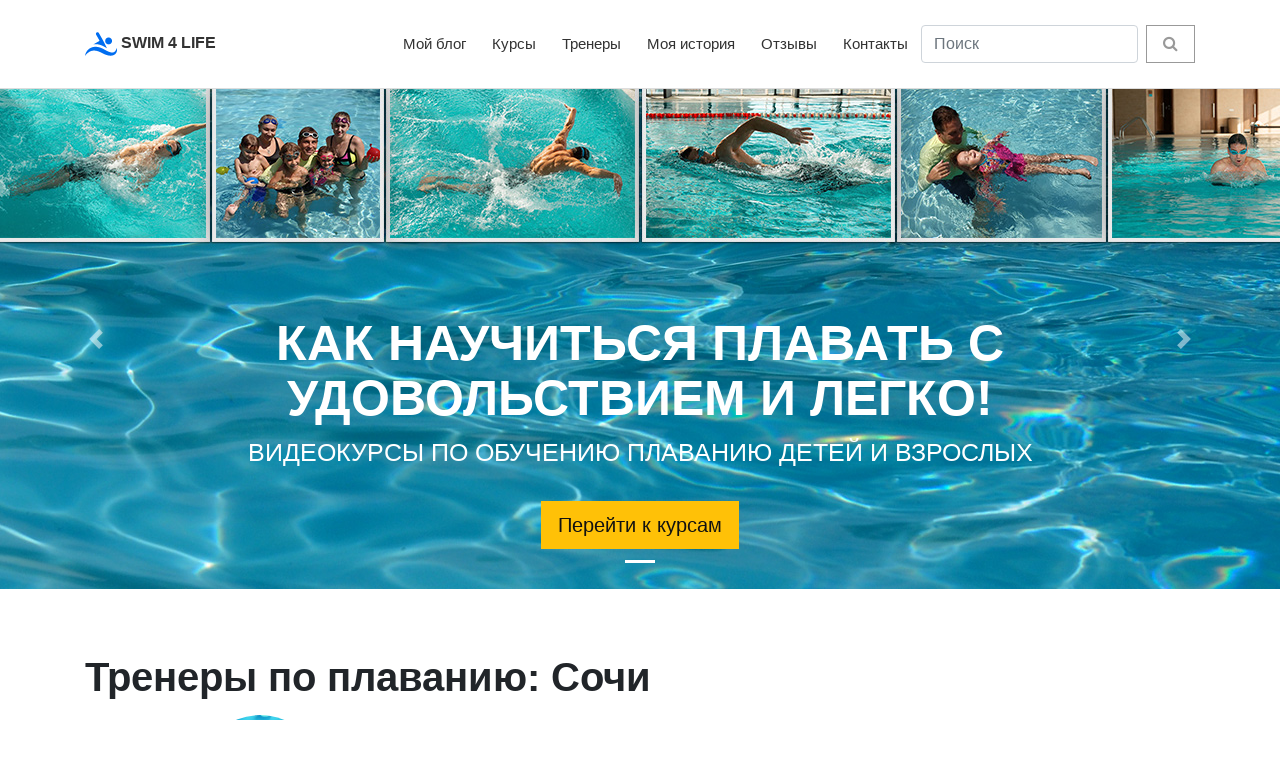

--- FILE ---
content_type: text/html; charset=UTF-8
request_url: https://swim4life.ru/trainers/city/sochi
body_size: 2800
content:
<!DOCTYPE html>
<html lang="ru">
<head>
    <meta charset="utf-8">
    <meta http-equiv="X-UA-Compatible" content="IE=edge">
    <meta name="viewport" content="width=device-width, initial-scale=1">
    <link rel="icon" href="/images/fav.png" sizes="32x32" />
    <link rel="canonical" href="https://swim4life.ru/trainers/city/sochi"/>
    <meta name="csrf-token" content="XGkbYf8ngiQcfocnbnIoZKWNy8Ef1s439vmJG8Ue">
    <title>Тренеры по плаванию: Сочи</title>
    <meta name="description" content="Список тренеров из города (региона) Сочи" />
    <meta name="keywords" content="тренер плавание Сочи" />
    <link href="/css/blog.css?id=11710ac9009b53f35e0c" rel="stylesheet">

            <!-- Yandex.Metrika counter -->
<script type="text/javascript" >
   (function(m,e,t,r,i,k,a){m[i]=m[i]||function(){(m[i].a=m[i].a||[]).push(arguments)};
   m[i].l=1*new Date();
   for (var j = 0; j < document.scripts.length; j++) {if (document.scripts[j].src === r) { return; }}
   k=e.createElement(t),a=e.getElementsByTagName(t)[0],k.async=1,k.src=r,a.parentNode.insertBefore(k,a)})
   (window, document, "script", "https://mc.yandex.ru/metrika/tag.js", "ym");
 
   ym(96796340, "init", {
        clickmap:true,
        trackLinks:true,
        accurateTrackBounce:true,
        webvisor:true
   });
</script>
<noscript><div><img src="https://mc.yandex.ru/watch/96796340" style="position:absolute; left:-9999px;" alt="" /></div></noscript>
<!-- /Yandex.Metrika counter -->    <meta name="zen-verification" content="xpZmqm1KZVsvSJG3zyaukj1GokK9uqPfqWdsefviVubA9ABK6qlrPDBF1h3gdJro" />
</head>
<body>
<header class="header">
    <!-- Main Navbar-->
    <nav class="navbar navbar-expand-lg">
        <div class="search-area">
            <div class="search-area-inner d-flex align-items-center justify-content-center">
                <div class="close-btn"><i class="icon-close"></i></div>
                <div class="row d-flex justify-content-center">
                    <div class="col-md-8">
                        <form action="#">
                            <div class="form-group">
                                <input type="search" name="search" id="search" placeholder="What are you looking for?">
                                <button type="submit" class="submit"><i class="icon-search-1"></i></button>
                            </div>
                        </form>
                    </div>
                </div>
            </div>
        </div>
        <div class="container">
            <!-- Navbar Brand -->
            <div class="navbar-header d-flex align-items-center justify-content-between">
                <a class="navbar-brand" href="https://swim4life.ru">
                    <img width="32px" height="32px" src="https://swim4life.ru/images/logo.png"> SWIM 4 LIFE
                </a>
                <!-- Toggle Button-->
                <button type="button" data-toggle="collapse" data-target="#navbarcollapse" aria-controls="navbarcollapse" aria-expanded="false" aria-label="Toggle navigation" class="navbar-toggler"><span></span><span></span><span></span></button>
            </div>
            <!-- Navbar Menu -->
            <div id="navbarcollapse" class="collapse navbar-collapse">
                <ul class="navbar-nav ml-auto">
                    <li class="nav-item"><a href="https://swim4life.ru/my-blog" class="nav-link ">Мой блог</a></li>
                    <li class="nav-item"><a href="https://swim4life.ru/swimming-training-programs" class="nav-link ">Курсы</a></li>
                    <li class="nav-item"><a href="https://swim4life.ru/trainers" class="nav-link ">Тренеры</a></li>

                                                                        <li class="nav-item"> <a class="nav-link " href="/my-history" >Моя история</a></li>
                                                    <li class="nav-item"> <a class="nav-link " href="/reviews" >Отзывы</a></li>
                                                    <li class="nav-item"> <a class="nav-link " href="/contacts" >Контакты</a></li>
                                            
                    
                    
                    <form method="POST" action="https://swim4life.ru/search" accept-charset="UTF-8" class="form-inline my-2 my-lg-0"><input name="_token" type="hidden" value="XGkbYf8ngiQcfocnbnIoZKWNy8Ef1s439vmJG8Ue">
                        <input class="form-control mr-sm-2" type="search" name="search" placeholder="Поиск">
                        <button class="btn btn-outline-primary my-2 my-sm-0" type="submit"><span class="fa fa-search"></span></button>
                    </form>

                </ul>
            </div>
        </div>
    </nav>

    <div id="carouselExampleIndicators" class="bg-secondary carousel slide mb-3" data-ride="carousel">
            <ol class="carousel-indicators">
                                    <li data-target="#carouselExampleIndicators" data-slide-to="0" class="active"></li>
                            </ol>
            <div class="carousel-inner" role="listbox">

                                
                    <div class="carousel-item active" style="background-image: url('https://swim4life.ru/uploads/2021/03/08/kak-nauchitsya-plavat-za-3-nedeli-1.jpeg')">
                        <div class="carousel-caption d-none d-md-block">
                            <h3 class="text-white ">КАК НАУЧИТЬСЯ ПЛАВАТЬ С УДОВОЛЬСТВИЕМ И ЛЕГКО!</h3>
                                                            <p class="text-white ">ВИДЕОКУРСЫ ПО ОБУЧЕНИЮ ПЛАВАНИЮ ДЕТЕЙ И ВЗРОСЛЫХ</p>
                                                                                        <div>
                                    <a class="btn btn-lg btn-warning" href="/swimming-training-programs">Перейти к курсам</a>
                                </div>
                                                    </div>
                    </div>

                    
                            </div>
            <a class="carousel-control-prev" href="#carouselExampleIndicators" role="button" data-slide="prev">
                <span class="carousel-control-prev-icon" aria-hidden="true"></span>
                <span class="sr-only">Previous</span>
            </a>
            <a class="carousel-control-next" href="#carouselExampleIndicators" role="button" data-slide="next">
                <span class="carousel-control-next-icon" aria-hidden="true"></span>
                <span class="sr-only">Next</span>
            </a>
        </div>

        
</header>
 
  
<div class="container pb-3">
                <div class="row">
        <main class="col-lg-12">
            
    <h1 class="mb-3">Тренеры по плаванию: Сочи</h1>

    <div class="row">

                    <div class="col-12 col-md-6 col-lg-4 text-center mb-3">
                <a href="https://swim4life.ru/trainers/2/show">
                    <div class="round-avatar round-avatar-120 d-inline-block"
                         style="background-image: url('https://swim4life.ru/uploads/2020/07/12/darya.jpeg');">
                    </div>
                    <br/>
                    Дарья
                </a>
            </div>
        
    </div>

        </main>
    </div>
</div>
<!-- Page Footer-->
<footer class="main-footer">
    <div class="container">
        <div class="row">
            <div class="col-md-4">
                <div class="contact-details">

                    <p>ИП Тараканов Денис Викторович</p>
                    <p>Telegram, Viber, Whatsapp: +7-911-703-69-11</p>
                    <ul class="social-menu">
                        <li class="list-inline-item"><a target="_blank" href="https://swim4life.ru/away/https://vk.com/club73285368"><i class="link link-vk"></i></a></li>
                        <li class="list-inline-item"><a target="_blank" href="https://swim4life.ru/away/https://rutube.ru/channel/40058985"><i class="link link-facebook"></i></a></li>
                        <li class="list-inline-item"><a target="_blank" href="https://swim4life.ru/away/https://www.instagram.com/denistarakanov.swim4life.ru"><i class="link link-instagram"></i></a></li>
                        <li class="list-inline-item"><a target="_blank" href="https://swim4life.ru/away/youtube.com/channel/UCy1FK6F-9CSbGtACCWE7_sg"><i class="link link-youtube"></i></a></li>
                    </ul>
                </div>
            </div>
            <div class="col-md-4">
                <div class="menus d-flex">
                    <ul class="list-unstyled">
                                            </ul>
                </div>
            </div>
            <div class="col-md-4">
                <div class="menus d-flex">
                    <ul class="list-unstyled">
                                                                                    <li> <a href="/shkola-plavaniya" >Школа плавания</a></li>
                                                            <li> <a href="club" >Клуб</a></li>
                                                            <li> <a href="/partnerskaya-programma" >Партнерская программа</a></li>
                                                            <li> <a href="/kak-proishodit-obuchenie-plavaniyu-po-videokursam" >Как происходит обучение плаванию по видеокурсам</a></li>
                                                    
                        
                    </ul>
                </div>
            </div>
        </div>
    </div>
    <div class="copyrights">
        <div class="container">
            <div class="row">
                <div class="col-md-6">
                    <p>2000 - 2026 Swim 4 Life</p>
                </div>
                <div class="col-md-6 text-right">

                </div>
            </div>
        </div>
    </div>
</footer>

<script src="/js/blog.js?id=973dd643ca612266a63f"></script>

<script type="application/ld+json">
{
  "@context" : "http://schema.org",
  "@type" : "Organization",
  "name" : "Swim 4 Life",
  "url" : "https://swim4life.ru/",
  "sameAs" : [
    "https://vk.com/tarakanovcoah",
    "https://www.facebook.com/swiminthai.ru.crowl",
    "https://www.instagram.com/tarakanovcoach/",
  ]
}
</script>

</body>
</html>